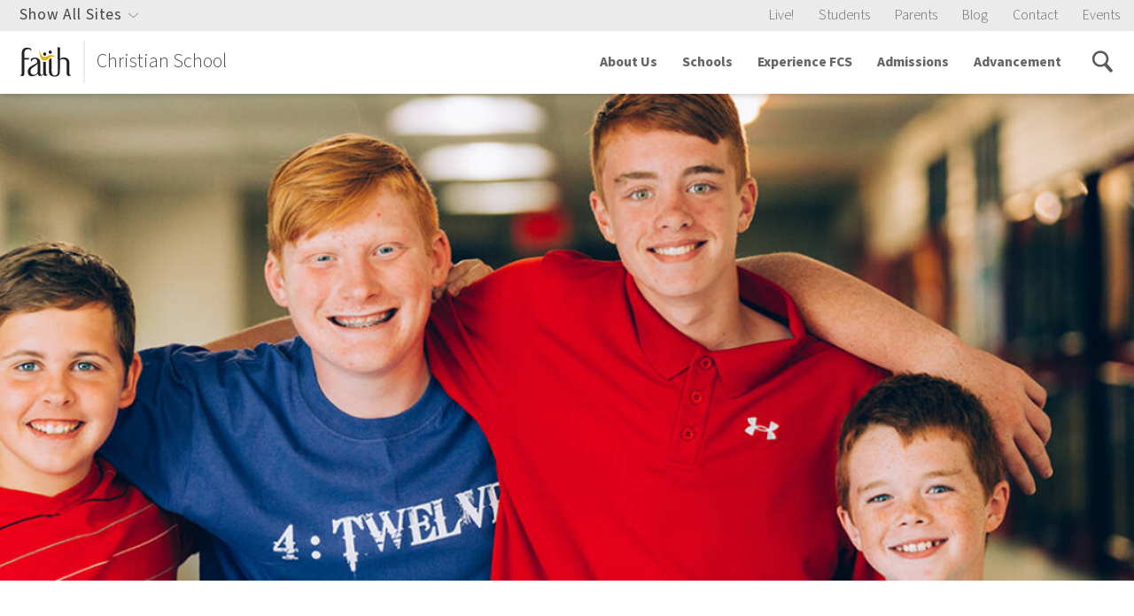

--- FILE ---
content_type: text/html; charset=UTF-8
request_url: https://www.faithlafayette.org/school/support
body_size: 8083
content:
        
 


                                            
<!DOCTYPE html>
<html xmlns="http://www.w3.org/1999/xhtml" lang="en-US">

<head>
    <meta name="google-site-verification" content="xClNvu3WEi7t0wQ57Q8DXDstspwpain7kkhgs6hRX-U" />
    <meta charset="utf-8" />
    <meta name="viewport" content="initial-scale=1.0, user-scalable=yes" />
    <link rel="apple-touch-icon" sizes="180x180" href="/apple-touch-icon.png">
    <link rel="icon" type="image/png" sizes="32x32" href="/favicon-32x32.png">
    <link rel="icon" type="image/png" sizes="16x16" href="/favicon-16x16.png">
    <link rel="manifest" href="/manifest.json">
    <link rel="mask-icon" href="/safari-pinned-tab.svg" color="#7c2348">
    <meta name="apple-mobile-web-app-title" content="Faith Ministries">
    <meta name="application-name" content="Faith Ministries">
    <meta name="theme-color" content="#7c2348">
                        <title>Advancement | Faith Christian School of Lafayette, IN</title>

        <link href="/bundle/app.css?v=1.3.2.02" rel="stylesheet">


            <meta name="description" content="Faith Christian School partners with parents to equip students to live effectively in God&#039;s world and produce graduates ready to impact their communities.">
        <meta property="og:title" content="Advancement | Faith Christian School of Lafayette, IN" />
        <meta property="og:description" content="Faith Christian School partners with parents to equip students to live effectively in God&#039;s world and produce graduates ready to impact their communities.">
                    <meta property="og:image" content="https://s3.amazonaws.com/faith-web-assets/general/_1200x630_crop_center-center_none/fcs-participate-and-give-header.jpg?mtime=20170807122508&amp;focal=none&amp;tmtime=20251211164602" />
                

    <link rel="home" href="https://www.faithlafayette.org/" /> <!-- Google Tag Manager -->
<script>(function(w,d,s,l,i){w[l]=w[l]||[];w[l].push({'gtm.start':
    new Date().getTime(),event:'gtm.js'});var f=d.getElementsByTagName(s)[0],
j=d.createElement(s),dl=l!='dataLayer'?'&l='+l:'';j.async=true;j.src=
'https://www.googletagmanager.com/gtm.js?id='+i+dl;f.parentNode.insertBefore(j,f);
})(window,document,'script','dataLayer','GTM-PZ5ZN2');</script>
<!-- End Google Tag Manager -->   
    <script src="https://use.typekit.net/mvp3rwm.js"></script>
    <script>try{Typekit.load({ async: true });}catch(e){}</script>

        
    <script src="https://cdnjs.cloudflare.com/polyfill/v3/polyfill.min.js?version=4.8.0&features=Promise.prototype.finally%2CPromise%2CPromise.any%2CPromise.allSettled%2Ces6"></script>

</head>

                        <body class="ministry ministry--school ">
        <!-- Google Tag Manager (noscript) -->
<noscript>
    <iframe
        src="https://www.googletagmanager.com/ns.html?id=GTM-PZ5ZN2"
        height="0"
        width="0"
        style="display:none;visibility:hidden">
    </iframe>
</noscript>
<!-- End Google Tag Manager (noscript) -->

        
                <script>
            var PageConfig = {};        </script>

                 <script>
             var DBConfig = {
                 serverTime: 1770072235,
             };
    </script>
                                <script>
                "use strict";

                var getAnnouncements = new Promise(function (resolve, reject) {
                    return resolve();
                });
            </script>
        
        
    <script>
        "use strict";

        // Listen to the close button click event
        var formCloseBtn = document.querySelector('.form-notification__close');

        if (formCloseBtn != null || formCloseBtn != undefined) {
            formCloseBtn.addEventListener('click', function () {
                document.querySelector('.form-notification').remove();
            });
        }
    </script>

            
    <div id="siteNav">
    
<section class="global-site-switcher global-site-switcher--desktop">
        <div class="global-site-switcher__container">
        <div class="global-site-switcher__search">
            

<div class="search-box     ">
    <div class="search-box__container">
        <span class="search-box__icon"></span>
        <form action="/school/search">
            <input name="q" placeholder="Search faithlafayette.org" type="text"/>
                                            </form>
    </div>
</div>
        </div>
        <nav>
                                                            
                                
                                                                                                                                                                                                                                                                                                                                                                                                                                                                                                                                                                                                                                
                

<section class="page-nav      page-nav--global-nav ">
        <header>Church &amp; Missions</header>
            <nav>
                <a href="https://www.faithlafayette.org/church">Church</a>
                <a href="https://www.faithlafayette.org/church/sermons">Sermons</a>
                <a href="https://www.faithlafayette.org/church/connect">Connect &amp; Serve</a>
                <a href="https://www.faithlafayette.org/missions">Missions</a>
            </nav>
</section>
                                                            
                                
                                                                                                                                                                                                                                                                                                                                                                                                                                                                                                                                                                                                                                
                

<section class="page-nav      page-nav--global-nav ">
        <header>Schools &amp; Classes</header>
            <nav>
                <a href="https://www.faithlafayette.org/school">K-12 School</a>
                <a href="https://www.faithlafayette.org/childcare">Preschool &amp; Daycare</a>
                <a href="https://www.faithlafayette.org/seminary">Seminary</a>
                <a href="https://www.faithlafayette.org/faith-community-institute">Community Classes (FCI)</a>
            </nav>
</section>
                                                            
                                
                                                                                                                                                                                                                                                                                                                                                                                                                                                                                                                                                                
                

<section class="page-nav      page-nav--global-nav ">
        <header>Counseling &amp; Conferences</header>
            <nav>
                <a href="https://www.bctconference.org/">Counseling Conferences</a>
                <a href="https://www.faithlafayette.org/counseling">Counseling &amp; Training</a>
                <a href="https://www.faithlafayette.org/voh">Women&#039;s Residential Counseling</a>
                <a href="https://www.faithlafayette.org/restoration">Men&#039;s Residential Counseling</a>
            </nav>
</section>
                                                            
                                
                                                                                                                                                                                                                                                                                                                                                                                                                                                                                                                                                                                                                                
                

<section class="page-nav      page-nav--global-nav ">
        <header>Community Engagement</header>
            <nav>
                <a href="https://www.faithlafayette.org/community-centers">Community Centers</a>
                <a href="https://www.faithlafayette.org/community-services">Community Services</a>
                <a href="https://www.faithlafayette.org/fcdc">Community Development</a>
                <a href="https://www.faithlafayette.org/senior-living-community">Senior Living</a>
            </nav>
</section>
                                                            
                                
                                                                                                                                                                                                                                                                                                                                                                                                                                                                                                                                                                                                                                
                

<section class="page-nav      page-nav--global-nav ">
        <header>Sports &amp; Fitness</header>
            <nav>
                <a href="https://www.faithlafayette.org/gym">Gym &amp; Fitness</a>
                <a href="https://www.faithlafayette.org/leagues-and-camps">Community Leagues</a>
                <a href="https://www.faithlafayette.org/race-for-hope">Race for Hope</a>
                <a href="https://www.faithlafayette.org/leagues-and-camps/eagle-sports-camps">FCS Sport Camps</a>
            </nav>
</section>
                                                            
                                
                                                                                                                                                                                                                                                                                                                                                                                                                                                                            
                

<section class="page-nav      page-nav--global-nav ">
        <header>Purdue Campus Ministry</header>
            <nav>
                <a href="https://www.faithlafayette.org/faith-west-housing">Faith West Housing</a>
                <a href="https://www.faithlafayette.org/pbf">Campus Bible Study (PBF)</a>
                <a href="https://www.faithlafayette.org/community-centers/west">Faith West Community Center</a>
            </nav>
</section>
                                                            
                                
                                                                                                                                                                                                                                                                                                                                                                                                                                                                                                
                

<section class="page-nav      page-nav--global-nav ">
        <header>Store &amp; Resources</header>
            <nav>
                <a href="https://www.faithlafayette.org/resources">All Resources</a>
                <a href="https://www.faithlafayette.org/counseling/resources">Counseling Resources</a>
                <a href="https://store.faithlafayette.org/">Online Store</a>
                <a href="https://blogs.faithlafayette.org">Blogs</a>
            </nav>
</section>
                                                            
                                                                    
                                                                                                                                                                                                                                                                                                                                                                                                                                                                                                                                                                                                                                                                                                                                                                                                                                                                        
                

<section class="page-nav      page-nav--global-nav ">
            <nav>
                <a href="https://www.faithlafayette.org/all/events">Event Calendar</a>
                <a href="https://www.faithlafayette.org/resources/sermons">Faith LIVE!</a>
                <a href="https://www.faithlafayette.org/directory">Directory</a>
                <a href="https://www.faithlafayette.org/all/online-giving">Giving</a>
                <a href="/">www.faithlafayette.org</a>
                <a href="https://www.faithlafayette.org/all/content-moderation-policy">Content Moderation Policy</a>
            </nav>
</section>
                    </nav>
    </div>
    <div class="global-site-switcher__close">
    </div>
</section>
<div class="global-site-switcher__overlay global-site-switcher--desktop"></div>


<div class="utility-navigation">
    <div class="navigation-list navigation-list--utility-links">
        <div class="utility-navigation__site-switcher utility-navigation__site-switcher--desktop">
            <span>Show All Sites</span>
        </div>

        <ul class="utility-navigation__featured-sites--mobile">
                        
                                        
            <li>
                <a href="http://www.youtube.com/c/FaithChristianSchoolLafayette">
                    Live!
                </a>
            </li>
                        
                                                                            
            <li>
                <a href="/">
                    Students
                </a>
            </li>
                        
                                                                            
            <li>
                <a href="/">
                    Parents
                </a>
            </li>
                        
                                        
            <li>
                <a href="http://blogs.faithlafayette.org/school/">
                    Blog
                </a>
            </li>
                        
                                                                            
            <li>
                <a href="https://www.faithlafayette.org/school/why-faith/contact">
                    Contact
                </a>
            </li>
                        
                                                                            
            <li>
                <a href="/">
                    Events
                </a>
            </li>
                    </ul>
    </div>
</div>
    
    
<nav class="main-navigation">
    <!--<button class="main-navigation__calendar"><div class="icon icon-calendar"></div></button>-->
    <button class="main-navigation__search"><div class="icon icon-search"></div></button>
    <button class="main-navigation__toggle"><span class="icon icon-menu"></span></button>
    <div class="main-navigation__identity">
        <a href="https://www.faithlafayette.org/school">
            <img src="https://s3.amazonaws.com/faith-web-assets/general/logos/faith-logo-school.svg?mtime=20170301152432&amp;focal=none" alt=""><span>Christian School</span>        </a>
    </div>
    <div class="navigation-list">
        <form action="/school/search">
            <div class="main-navigation__mobile-search">
                <div class="icon icon-search activate-search"></div>
                <input type="text" name="q" placeholder="Search faithlafayette.org">
                <button type="submit">Go</button>
            </div>
        </form>
        <ul class="main-navigation__ul">

                                                        
                                                <li>
                    <div class="navigation-list__group">
                        <a href="https://www.faithlafayette.org/school/why-faith">
                                                            About Us
                                                    </a>
                                                <div class="navigation-list__mobile-dropdown-button"></div>
                                            </div>
                                        <div class="main-navigation__submenuContainer">
                        <ul>
                                                                                                                                        <li>
                                <div class="navigation-list__group">
                                    <a href="https://www.faithlafayette.org/school/why-faith/philosophy-goals">
                                                                                    Mission and Expected Student Outcomes
                                                                            </a>
                                </div>
                            </li>
                                                                                                                                                                    <li>
                                <div class="navigation-list__group">
                                    <a href="https://www.faithlafayette.org/school/why-faith/story">
                                                                                    Our Story
                                                                            </a>
                                </div>
                            </li>
                                                                                                                                                                    <li>
                                <div class="navigation-list__group">
                                    <a href="https://www.faithlafayette.org/school/why-faith/faith-christian-school-leadership">
                                                                                    Leadership
                                                                            </a>
                                </div>
                            </li>
                                                                                                                                                                    <li>
                                <div class="navigation-list__group">
                                    <a href="https://www.faithlafayette.org/school/why-faith/employment">
                                                                                    Work at Faith Christian School
                                                                            </a>
                                </div>
                            </li>
                                                                            </ul>
                    </div>
                                    </li>
                                                                    
                                                <li>
                    <div class="navigation-list__group">
                        <a href="https://www.faithlafayette.org/school/a-christ-centered-education">
                                                            Schools
                                                    </a>
                                                <div class="navigation-list__mobile-dropdown-button"></div>
                                            </div>
                                        <div class="main-navigation__submenuContainer">
                        <ul>
                                                                                                                                                                                                                                                                                                        <li>
                                <div class="navigation-list__group">
                                    <a href="https://www.faithlafayette.org/childcare/preschool">
                                                                                    Preschool
                                                                            </a>
                                </div>
                            </li>
                                                                                                                                                                    <li>
                                <div class="navigation-list__group">
                                    <a href="https://www.faithlafayette.org/school/a-christ-centered-education/faith-christian-elementary-school">
                                                                                    Elementary
                                                                            </a>
                                </div>
                            </li>
                                                                                                                                                                    <li>
                                <div class="navigation-list__group">
                                    <a href="https://www.faithlafayette.org/school/a-christ-centered-education/faith-christian-middle-school">
                                                                                    Middle School
                                                                            </a>
                                </div>
                            </li>
                                                                                                                                                                    <li>
                                <div class="navigation-list__group">
                                    <a href="https://www.faithlafayette.org/school/a-christ-centered-education/faith-christian-high-school">
                                                                                    High School
                                                                            </a>
                                </div>
                            </li>
                                                                            </ul>
                    </div>
                                    </li>
                                                                    
                                                <li>
                    <div class="navigation-list__group">
                        <a href="https://www.faithlafayette.org/school/student-life">
                                                            Experience FCS
                                                    </a>
                                                <div class="navigation-list__mobile-dropdown-button"></div>
                                            </div>
                                        <div class="main-navigation__submenuContainer">
                        <ul>
                                                                                                                                        <li>
                                <div class="navigation-list__group">
                                    <a href="https://www.faithlafayette.org/school/student-life/sports">
                                                                                    Athletics
                                                                            </a>
                                </div>
                            </li>
                                                                            </ul>
                    </div>
                                    </li>
                                                                    
                                                <li>
                    <div class="navigation-list__group">
                        <a href="https://www.faithlafayette.org/school/admissions">
                                                            Admissions
                                                    </a>
                                                <div class="navigation-list__mobile-dropdown-button"></div>
                                            </div>
                                        <div class="main-navigation__submenuContainer">
                        <ul>
                                                                                                                                                                                                                                                                                                        <li>
                                <div class="navigation-list__group">
                                    <a href="https://portals.veracross.com/faithlafayette/form/inquiry/auto_account/account-lookup">
                                                                                    Apply Today
                                                                            </a>
                                </div>
                            </li>
                                                                                                                                                                    <li>
                                <div class="navigation-list__group">
                                    <a href="https://www.faithlafayette.org/school/admissions/international-admissions">
                                                                                    International Students
                                                                            </a>
                                </div>
                            </li>
                                                                                                                                                                    <li>
                                <div class="navigation-list__group">
                                    <a href="https://www.faithlafayette.org/school/admissions/financial-aid">
                                                                                    Tuition &amp; Scholarship Information
                                                                            </a>
                                </div>
                            </li>
                                                                            </ul>
                    </div>
                                    </li>
                                                                    
                                                <li>
                    <div class="navigation-list__group">
                        <a href="https://www.faithlafayette.org/school/support">
                                                            Advancement
                                                    </a>
                                                <div class="navigation-list__mobile-dropdown-button"></div>
                                            </div>
                                        <div class="main-navigation__submenuContainer">
                        <ul>
                                                                                                                                        <li>
                                <div class="navigation-list__group">
                                    <a href="https://www.faithlafayette.org/school/support/fcs-year-end-giving">
                                                                                    Year End Giving
                                                                            </a>
                                </div>
                            </li>
                                                                                                                                                                    <li>
                                <div class="navigation-list__group">
                                    <a href="https://www.faithlafayette.org/school/support/give">
                                                                                    Give to FCS
                                                                            </a>
                                </div>
                            </li>
                                                                                                                                                                    <li>
                                <div class="navigation-list__group">
                                    <a href="https://www.faithlafayette.org/school/support/golf-scramble">
                                                                                    Eagle Scramble
                                                                            </a>
                                </div>
                            </li>
                                                                                                                                                                    <li>
                                <div class="navigation-list__group">
                                    <a href="https://www.faithlafayette.org/school/support/auction">
                                                                                    Eagle Auction
                                                                            </a>
                                </div>
                            </li>
                                                                                                                                                                    <li>
                                <div class="navigation-list__group">
                                    <a href="https://www.faithlafayette.org/school/support/friendship-celebration">
                                                                                    Stories of Gratitude
                                                                            </a>
                                </div>
                            </li>
                                                                                                                                                                    <li>
                                <div class="navigation-list__group">
                                    <a href="https://www.faithlafayette.org/school/support/celebrating-school-choice">
                                                                                    School Choice
                                                                            </a>
                                </div>
                            </li>
                                                                                                                                                                    <li>
                                <div class="navigation-list__group">
                                    <a href="https://www.faithlafayette.org/school/support/alumni">
                                                                                    Alumni
                                                                            </a>
                                </div>
                            </li>
                                                                            </ul>
                    </div>
                                    </li>
                        
        </ul>
        <ul class="utility-navigation utility-navigation--mobile">
                        
                                        
            <li>
                <a href="http://www.youtube.com/c/FaithChristianSchoolLafayette">
                    Live!
                </a>
            </li>
                        
                                                                            
            <li>
                <a href="/">
                    Students
                </a>
            </li>
                        
                                                                            
            <li>
                <a href="/">
                    Parents
                </a>
            </li>
                        
                                        
            <li>
                <a href="http://blogs.faithlafayette.org/school/">
                    Blog
                </a>
            </li>
                        
                                                                            
            <li>
                <a href="https://www.faithlafayette.org/school/why-faith/contact">
                    Contact
                </a>
            </li>
                        
                                                                            
            <li>
                <a href="/">
                    Events
                </a>
            </li>
                        <li class="utility-navigation__site-switcher utility-navigation__site-switcher--mobile">
                <span>All Sites</span>
            </li>

            <div class="utility-navigation__site-switcher--desktop">
                <section class="global-site-switcher global-site-switcher--mobile">
        <div class="global-site-switcher__container">
        <div class="global-site-switcher__search">
            

<div class="search-box     ">
    <div class="search-box__container">
        <span class="search-box__icon"></span>
        <form action="/school/search">
            <input name="q" placeholder="Search faithlafayette.org" type="text"/>
                                            </form>
    </div>
</div>
        </div>
        <nav>
                                                            
                                
                                                                                                                                                                                                                                                                                                                                                                                                                                                                                                                                                                                                                                
                

<section class="page-nav      page-nav--global-nav ">
        <header>Church &amp; Missions</header>
            <nav>
                <a href="https://www.faithlafayette.org/church">Church</a>
                <a href="https://www.faithlafayette.org/church/sermons">Sermons</a>
                <a href="https://www.faithlafayette.org/church/connect">Connect &amp; Serve</a>
                <a href="https://www.faithlafayette.org/missions">Missions</a>
            </nav>
</section>
                                                            
                                
                                                                                                                                                                                                                                                                                                                                                                                                                                                                                                                                                                                                                                
                

<section class="page-nav      page-nav--global-nav ">
        <header>Schools &amp; Classes</header>
            <nav>
                <a href="https://www.faithlafayette.org/school">K-12 School</a>
                <a href="https://www.faithlafayette.org/childcare">Preschool &amp; Daycare</a>
                <a href="https://www.faithlafayette.org/seminary">Seminary</a>
                <a href="https://www.faithlafayette.org/faith-community-institute">Community Classes (FCI)</a>
            </nav>
</section>
                                                            
                                
                                                                                                                                                                                                                                                                                                                                                                                                                                                                                                                                                                
                

<section class="page-nav      page-nav--global-nav ">
        <header>Counseling &amp; Conferences</header>
            <nav>
                <a href="https://www.bctconference.org/">Counseling Conferences</a>
                <a href="https://www.faithlafayette.org/counseling">Counseling &amp; Training</a>
                <a href="https://www.faithlafayette.org/voh">Women&#039;s Residential Counseling</a>
                <a href="https://www.faithlafayette.org/restoration">Men&#039;s Residential Counseling</a>
            </nav>
</section>
                                                            
                                
                                                                                                                                                                                                                                                                                                                                                                                                                                                                                                                                                                                                                                
                

<section class="page-nav      page-nav--global-nav ">
        <header>Community Engagement</header>
            <nav>
                <a href="https://www.faithlafayette.org/community-centers">Community Centers</a>
                <a href="https://www.faithlafayette.org/community-services">Community Services</a>
                <a href="https://www.faithlafayette.org/fcdc">Community Development</a>
                <a href="https://www.faithlafayette.org/senior-living-community">Senior Living</a>
            </nav>
</section>
                                                            
                                
                                                                                                                                                                                                                                                                                                                                                                                                                                                                                                                                                                                                                                
                

<section class="page-nav      page-nav--global-nav ">
        <header>Sports &amp; Fitness</header>
            <nav>
                <a href="https://www.faithlafayette.org/gym">Gym &amp; Fitness</a>
                <a href="https://www.faithlafayette.org/leagues-and-camps">Community Leagues</a>
                <a href="https://www.faithlafayette.org/race-for-hope">Race for Hope</a>
                <a href="https://www.faithlafayette.org/leagues-and-camps/eagle-sports-camps">FCS Sport Camps</a>
            </nav>
</section>
                                                            
                                
                                                                                                                                                                                                                                                                                                                                                                                                                                                                            
                

<section class="page-nav      page-nav--global-nav ">
        <header>Purdue Campus Ministry</header>
            <nav>
                <a href="https://www.faithlafayette.org/faith-west-housing">Faith West Housing</a>
                <a href="https://www.faithlafayette.org/pbf">Campus Bible Study (PBF)</a>
                <a href="https://www.faithlafayette.org/community-centers/west">Faith West Community Center</a>
            </nav>
</section>
                                                            
                                
                                                                                                                                                                                                                                                                                                                                                                                                                                                                                                
                

<section class="page-nav      page-nav--global-nav ">
        <header>Store &amp; Resources</header>
            <nav>
                <a href="https://www.faithlafayette.org/resources">All Resources</a>
                <a href="https://www.faithlafayette.org/counseling/resources">Counseling Resources</a>
                <a href="https://store.faithlafayette.org/">Online Store</a>
                <a href="https://blogs.faithlafayette.org">Blogs</a>
            </nav>
</section>
                                                            
                                                                    
                                                                                                                                                                                                                                                                                                                                                                                                                                                                                                                                                                                                                                                                                                                                                                                                                                                                        
                

<section class="page-nav      page-nav--global-nav ">
            <nav>
                <a href="https://www.faithlafayette.org/all/events">Event Calendar</a>
                <a href="https://www.faithlafayette.org/resources/sermons">Faith LIVE!</a>
                <a href="https://www.faithlafayette.org/directory">Directory</a>
                <a href="https://www.faithlafayette.org/all/online-giving">Giving</a>
                <a href="/">www.faithlafayette.org</a>
                <a href="https://www.faithlafayette.org/all/content-moderation-policy">Content Moderation Policy</a>
            </nav>
</section>
                    </nav>
    </div>
    <div class="global-site-switcher__close">
    </div>
</section>
<div class="global-site-switcher__overlay global-site-switcher--mobile"></div>
            </div>
        </ul>
        <div class="navigation-list__icons">

                        <div id="nav-search-icon" class="activate-search"></div>
        </div>
    </div>
</nav>    </div>

            <style>
    .page-hero {
        background-image: url(https://s3.amazonaws.com/faith-web-assets/general/_1800xAUTO_crop_center-center_70_none/fcs-participate-and-give-header.jpg?mtime=20170807122508&focal=none&tmtime=20251211164603)
    }
    @media screen and (max-width: 768px) {
        .page-hero {
            background-image: url(https://s3.amazonaws.com/faith-web-assets/general/_767xAUTO_crop_center-center_70_none/fcs-participate-and-give-header.jpg?mtime=20170807122508&focal=none&tmtime=20251211164603)
        }
    }
            </style>

<section class="page-hero" >
        
    
    </section>    
         <div class="page">
         
         


<section class="content      content--page-intro ">
        <header>
                    Advancement
            </header>
            <span class="content__subheader      content--page-intro ">Support our Mission to Inspire Students</span>
    
                                        <p>Faith Christian School exists to inspire a student’s lifelong pursuit of Jesus Christ through a personal and encompassing learning environment. Our graduates are academically prepared, spiritually grounded, and relationally ready to make a difference in the world. We are committed to making an education at Faith accessible to as many families as possible, and to do this we rely on the generosity and support of our community. </p>
                                
            </section>
         

<div class="content-builder">
        
                          
        
                
                                                        






<section class="media      media--media-right ">
    <div class="media__media">
                                        <img src="https://s3.amazonaws.com/faith-web-assets/general/_767x431_crop_center-center_none/Screen-Shot-2017-04-04-at-5.47.33-PM.png?mtime=20170404184800&amp;focal=none&amp;tmtime=20251211164603" title="" alt="">
                </div>
    <div class="media__content">
                <h2>Keeping FCS Accessible</h2>
Our desire is to make a life-changing Christian education accessible to every family who desires it and for our school body to reflect the economic and ethnic diversity of our broader community. To accomplish these goals we rely on fundraising events and donations to allow us to keep our tuition low while continuing to enhance our academic and extracurricular programs, expand our teacher development and compensation, and to improve our facilities.
                </div>
</section>
                
        

            
                          
        
                                                
                                
            

            
                                              
        
                
                                
        

            
                                              
        
                
                                
        

            
                                              
        
                
                                
        

            
                                              
        
                
                                
        

            
                          
        
                
                                
                            
<div class="
    group
    group--center-header            ">
        <div class="group__headers">
        <h2>Our Fundraising Events</h2>        <h3>Get involved and support Faith Christian with these annual fundraisers</h3>    </div>
    
    <section class="image-links">
                                                <div class="image-links__link image-links__link--4" style="background-image:url('https://s3.amazonaws.com/faith-web-assets/general/FCS-Eagle-Golf-Scramble-Ground-Shot.jpg?mtime=20170511152504&amp;focal=none')">
            <a href="https://www.faithlafayette.org/school/support/golf-scramble">Eagle Scramble</a>
            <div class="image-links__overlay"></div>
        </div>
                                                <div class="image-links__link image-links__link--4" style="background-image:url('https://s3.amazonaws.com/faith-web-assets/general/FCS-Eagle-Auction-Jars-of-Honey.jpg?mtime=20170511142925&amp;focal=none')">
            <a href="https://www.faithlafayette.org/school/support/auction">Eagle Auction</a>
            <div class="image-links__overlay"></div>
        </div>
                                                <div class="image-links__link image-links__link--4" style="background-image:url('https://s3.amazonaws.com/faith-web-assets/general/2015-FCS-Friendship-Banquet-Auditorium.PNG?mtime=20170518125920&amp;focal=none')">
            <a href="https://www.faithlafayette.org/school/support/friendship-celebration">Friendship Week</a>
            <div class="image-links__overlay"></div>
        </div>
                            <div class="image-links__link image-links__link--4" style="background-image:url('https://s3.amazonaws.com/faith-web-assets/general/christian-school-eagle-day-kid-k.jpg?mtime=20170315163100&amp;focal=none')">
            <a href="">Eagle Day</a>
            <div class="image-links__overlay"></div>
        </div>
        <div class="image-links__overlay"></div>
</section>

    
</div>

                                                                                
            

            
                          
        
                
                                                    
    



<section class="cta">
    <div class="cta__container">
        <header>Other Ways to Support</header>
        <div class="cta__copy"><p>We have two partnerships that allow you to support Faith School through your ordinary household spending. See if the programs are right for you and learn how to enroll below.</p></div>
        <div class="cta__actions cta__actions--1">
                        <a class="button" href="https://www.faithlafayette.org/school/support/scrip-fundraising">SCRIP Fundraising</a>
                    </div>
    </div>
</section>
                
        

            
                          
        
                
                                                    
    



<section class="cta">
    <div class="cta__container">
        <header></header>
        <div class="cta__copy"><p>Support FCS Athletics by joining the Maroon &amp; Gold Club</p></div>
        <div class="cta__actions cta__actions--1">
                        <a class="button" href="https://www.faithlafayette.org/school/student-life/sports/maroon-gold-club">Maroon &amp; Gold Club</a>
                    </div>
    </div>
</section>
                
        

            </div>

    </div>

        
<footer class="footer">
    <div class="footer-info">
                                                            <div class="footer-info__item">
                        <div class="footer-info__title">Visit or Contact</div>
                            <div class="footer-info__content">
                
                                                    <p>5526 State Road 26 East<br />Lafayette, IN 47905</p>
<p>(765) 447-2727<br /><a href="mailto:school@faithlafayette.org">school@faithlafayette.org</a></p>
                
                                                                            </div>
                    </div>
                                        <div class="footer-info__item">
                        <div class="footer-info__title">Parent Links</div>
                            <div class="footer-info__content">
                
                                                                
                                                                
                                                                
                                                                            </div>
                    </div>
                                        <div class="footer-info__item">
                        <div class="footer-info__title">Quick Links</div>
                            <div class="footer-info__content">
                
                                                                            <a href="https://www.faithlafayette.org/school/why-faith/employment">Job Opportunities</a>
                                
                                                                            <a href="https://www.faithlafayette.org/childcare/preschool">Preschool</a>
                                
                                                                            <a href="https://www.faithlafayette.org/childcare/infant-care">Infant Care</a>
                                
                                                                            <a href="https://www.faithlafayette.org/childcare/summer-care">Summer Daycare</a>
                                
                                                                            <a href="https://www.faithlafayette.org/faith-community-institute">Community Institute</a>
                                
                                                                            </div>
                    </div>
                                        <div class="footer-info__item">
                        <div class="footer-info__title">What Faith Offers For...</div>
                            <div class="footer-info__content">
                
                                                                            <a href="https://www.faithlafayette.org/all/faith-for-me/kids">Kids</a>
                                
                                                                            <a href="https://www.faithlafayette.org/all/faith-for-me/teens">Teens</a>
                                
                                                                            <a href="https://www.faithlafayette.org/all/faith-for-me/young-adults">Young Adults</a>
                                
                                                                            <a href="https://www.faithlafayette.org/all/faith-for-me/families">Families</a>
                                
                                                                            <a href="https://www.faithlafayette.org/all/faith-for-me/adults">Adults</a>
                                
                                                                            <a href="https://www.faithlafayette.org/all/faith-for-me/seniors">Seniors</a>
                                
                                </div>
                </div>
                        </div>

    <div class="icon-strip">
        <a href="http://www.facebook.com/FaithChristianSchoolLafayette">
        <img src="https://s3.amazonaws.com/faith-web-assets/general/icons/facebook-icon.svg?mtime=20170503114527&amp;focal=none" target="_blank" />
    </a>
        <a href="https://www.instagram.com/fcslafayette/">
        <img src="https://s3.amazonaws.com/faith-web-assets/general/icons/instagram-icon.svg?mtime=20230810122935&amp;focal=none" target="_blank" />
    </a>
        <a href="https://www.youtube.com/@FaithChristianSchoolLafayette">
        <img src="https://s3.amazonaws.com/faith-web-assets/general/icons/youtube-icon.svg?mtime=20170502144949&amp;focal=none" target="_blank" />
    </a>
    </div>


    <section class="global-site-switcher global-site-switcher--footer">
        <header>More From Faith Ministries</header>
        <div class="global-site-switcher__container">
        <div class="global-site-switcher__search">
            

<div class="search-box     ">
    <div class="search-box__container">
        <span class="search-box__icon"></span>
        <form action="/school/search">
            <input name="q" placeholder="Search faithlafayette.org" type="text"/>
                                            </form>
    </div>
</div>
        </div>
        <nav>
                                                            
                                
                                                                                                                                                                                                                                                                                                                                                                                                                                                                                                                                                                                                                                
                

<section class="page-nav      page-nav--global-nav ">
        <header>Church &amp; Missions</header>
            <nav>
                <a href="https://www.faithlafayette.org/church">Church</a>
                <a href="https://www.faithlafayette.org/church/sermons">Sermons</a>
                <a href="https://www.faithlafayette.org/church/connect">Connect &amp; Serve</a>
                <a href="https://www.faithlafayette.org/missions">Missions</a>
            </nav>
</section>
                                                            
                                
                                                                                                                                                                                                                                                                                                                                                                                                                                                                                                                                                                                                                                
                

<section class="page-nav      page-nav--global-nav ">
        <header>Schools &amp; Classes</header>
            <nav>
                <a href="https://www.faithlafayette.org/school">K-12 School</a>
                <a href="https://www.faithlafayette.org/childcare">Preschool &amp; Daycare</a>
                <a href="https://www.faithlafayette.org/seminary">Seminary</a>
                <a href="https://www.faithlafayette.org/faith-community-institute">Community Classes (FCI)</a>
            </nav>
</section>
                                                            
                                
                                                                                                                                                                                                                                                                                                                                                                                                                                                                                                                                                                
                

<section class="page-nav      page-nav--global-nav ">
        <header>Counseling &amp; Conferences</header>
            <nav>
                <a href="https://www.bctconference.org/">Counseling Conferences</a>
                <a href="https://www.faithlafayette.org/counseling">Counseling &amp; Training</a>
                <a href="https://www.faithlafayette.org/voh">Women&#039;s Residential Counseling</a>
                <a href="https://www.faithlafayette.org/restoration">Men&#039;s Residential Counseling</a>
            </nav>
</section>
                                                            
                                
                                                                                                                                                                                                                                                                                                                                                                                                                                                                                                                                                                                                                                
                

<section class="page-nav      page-nav--global-nav ">
        <header>Community Engagement</header>
            <nav>
                <a href="https://www.faithlafayette.org/community-centers">Community Centers</a>
                <a href="https://www.faithlafayette.org/community-services">Community Services</a>
                <a href="https://www.faithlafayette.org/fcdc">Community Development</a>
                <a href="https://www.faithlafayette.org/senior-living-community">Senior Living</a>
            </nav>
</section>
                                                            
                                
                                                                                                                                                                                                                                                                                                                                                                                                                                                                                                                                                                                                                                
                

<section class="page-nav      page-nav--global-nav ">
        <header>Sports &amp; Fitness</header>
            <nav>
                <a href="https://www.faithlafayette.org/gym">Gym &amp; Fitness</a>
                <a href="https://www.faithlafayette.org/leagues-and-camps">Community Leagues</a>
                <a href="https://www.faithlafayette.org/race-for-hope">Race for Hope</a>
                <a href="https://www.faithlafayette.org/leagues-and-camps/eagle-sports-camps">FCS Sport Camps</a>
            </nav>
</section>
                                                            
                                
                                                                                                                                                                                                                                                                                                                                                                                                                                                                            
                

<section class="page-nav      page-nav--global-nav ">
        <header>Purdue Campus Ministry</header>
            <nav>
                <a href="https://www.faithlafayette.org/faith-west-housing">Faith West Housing</a>
                <a href="https://www.faithlafayette.org/pbf">Campus Bible Study (PBF)</a>
                <a href="https://www.faithlafayette.org/community-centers/west">Faith West Community Center</a>
            </nav>
</section>
                                                            
                                
                                                                                                                                                                                                                                                                                                                                                                                                                                                                                                
                

<section class="page-nav      page-nav--global-nav ">
        <header>Store &amp; Resources</header>
            <nav>
                <a href="https://www.faithlafayette.org/resources">All Resources</a>
                <a href="https://www.faithlafayette.org/counseling/resources">Counseling Resources</a>
                <a href="https://store.faithlafayette.org/">Online Store</a>
                <a href="https://blogs.faithlafayette.org">Blogs</a>
            </nav>
</section>
                                                            
                                                                    
                                                                                                                                                                                                                                                                                                                                                                                                                                                                                                                                                                                                                                                                                                                                                                                                                                                                        
                

<section class="page-nav      page-nav--global-nav ">
            <nav>
                <a href="https://www.faithlafayette.org/all/events">Event Calendar</a>
                <a href="https://www.faithlafayette.org/resources/sermons">Faith LIVE!</a>
                <a href="https://www.faithlafayette.org/directory">Directory</a>
                <a href="https://www.faithlafayette.org/all/online-giving">Giving</a>
                <a href="/">www.faithlafayette.org</a>
                <a href="https://www.faithlafayette.org/all/content-moderation-policy">Content Moderation Policy</a>
            </nav>
</section>
                    </nav>
    </div>
    <div class="global-site-switcher__close">
    </div>
</section>
<div class="global-site-switcher__overlay global-site-switcher--footer"></div>
    <div class="footer-copyright">
        <div class="footer-copyright__container">
            <div class="footer-copyright__flex">
                <div class="footer-copyright__item">
                    <a href="/">
                    <img src="https://s3.amazonaws.com/faith-web-assets/general/logos/faith-logo-gray.svg?mtime=20170323140611&amp;focal=none" />
                    </a>
                </div>
                <div class="footer-copyright__item">
                    <ul>
                        <li>&copy; 2026 Faith Ministries</li>
                        <li><a href="/all/privacy-policy">Privacy Policy</a></li>
                    </ul>
                </div>
            </div>
        </div>
    </div>
</footer>
            <script defer src="/bundle/app.js?v=1.3.2.02"></script> </html>
    

--- FILE ---
content_type: image/svg+xml
request_url: https://s3.amazonaws.com/faith-web-assets/general/logos/faith-logo-school.svg?mtime=20170301152432&focal=none
body_size: 2680
content:
<?xml version="1.0" encoding="utf-8"?>
<!-- Generator: Adobe Illustrator 21.0.0, SVG Export Plug-In . SVG Version: 6.00 Build 0)  -->
<svg version="1.1" id="Layer_1" xmlns="http://www.w3.org/2000/svg" xmlns:xlink="http://www.w3.org/1999/xlink" x="0px" y="0px"
	 viewBox="0 0 160 92" style="enable-background:new 0 0 160 92;" xml:space="preserve">
<style type="text/css">
	.st0{fill:#221F1F;}
	.st1{fill:#E5B20E;}
</style>
<g>
	<path class="st0" d="M111.2,68.3C111.2,69.2,111.3,67.4,111.2,68.3"/>
	<path class="st0" d="M56.1,77.3V48.8c-0.7,3.1-3,6.1-7,8.8c-3.3,2.3-6.7,4.6-10.1,7c-3.4,2.9-5.1,6.2-5.1,9.9c0,3.1,0.9,5.8,2.6,8
		c1.7,2.2,4.1,3.3,7.2,3.3C48.8,85.8,52.9,83,56.1,77.3 M68.7,85.5c1.1-0.3,2.3-0.6,4.7-2.6c0-0.4-0.1-0.8-0.1-1.2V45.5
		c2.7,0.8,5.5,0.6,8.1-0.2v34.5v0.4v0.5c0,3,0.8,4.6,2.5,4.6c1.1,0,2.2-0.3,3.4-1c-1.5,2.5-4.1,4.6-6.9,4.6c-3.7,0-6-1.5-6.8-4.5
		c-0.8,0.9-3.7,3.8-6.9,4.5c-1.4,0.3-2.4,0.3-3.2,0.3h-0.2c-4.5,0-6.9-2.8-7.3-7.5c-4.4,5.6-10.2,8.4-17.4,8.4
		c-4.2,0-7.4-1.3-9.7-3.7c-2.3-2.5-3.4-5.9-3.4-10.2c0-6.2,2.5-11.2,7.6-15.1c1.2-1,5.9-3.6,14-7.9c5-2.6,7.5-5.4,7.5-8.3
		c0-2.1-0.7-4.1-2.1-5.8c-1.4-1.7-3.2-2.6-5.2-2.6c-2.4,0-4.7,1-6.7,2.9c-2.1,1.9-3.5,4.1-4.2,6.6l-2.1-9.1c5.5-2.8,9.8-4.1,13-4.1
		c11.4,0,17.1,6.3,17.1,19V81c0,3.2,0.9,4.8,2.8,4.8C67.5,85.7,68,85.7,68.7,85.5"/>
	<path class="st0" d="M72.9,20.4c0.9-2.6,3.8-3.9,6.3-3c2.6,0.9,3.9,3.8,2.9,6.3c-0.9,2.6-3.8,3.9-6.3,3C73.3,25.8,72,23,72.9,20.4"
		/>
	<path class="st0" d="M90,14.4c0.9-2.6,3.8-3.9,6.3-3c2.6,0.9,3.9,3.8,3,6.3c-0.9,2.6-3.8,3.9-6.3,3C90.4,19.8,89.1,17,90,14.4"/>
	<path class="st0" d="M98.7,63.8c0,0.2,0,0.6-0.1,1.2l-0.1,7.9c0.4,6.9,2.4,15.1,10.1,14.9c8-0.2,9.5-6.8,9.7-13.8
		c0-1.5,0-3.3-0.1-5.4c0-1.5-0.1-3-0.1-4.3c-0.3-22.1-1.2-63.2-1.2-63.2h8.1v36.6c1.9-3.5,5.7-5.2,11.6-5.2c11.4,0,17.1,6.3,17.1,19
		v29V81v0.5c0,3,0.8,4.5,2.5,4.5c1.1,0,2.3-0.4,3.3-1c-1.7,2.9-4.6,4.5-6.7,4.5c-2.1,0-3.9-0.6-5.3-1.9c-1.4-1.3-2.1-3-2.1-5.1V50.1
		c0-4.5-1-7.8-3-9.7c-2-2-5.2-2.9-9.6-2.9c-2.3,0-5.1,0.5-7.1,2.5c-0.9,0.9-1.2,2-1.2,3.3c-0.1,13.4,0.1,21.5-0.1,29
		c0,0.8,0,1.5-0.1,2.3c0,0.7-0.1,1.4-0.1,2.1c0-0.2,0-0.4,0-0.6c-0.6,7.8-3.3,14.8-14.9,14.9c-15.9,0.1-19.2-8-18.9-21V39.7
		c2.3-2.4,4.9-4.5,8.1-5.4v3.4L98.7,63.8L98.7,63.8z"/>
	<path class="st0" d="M35.9,13c-1.9-4-4.6-6-8.2-6c-4.4,0-7.7,1-9.6,3c-2,2-3,5.1-3,9.6V34H29v4.4H15.1v44.2c0,2.1-0.7,3.9-2.1,5.2
		c-1.4,1.3-3.1,1.9-5.3,1.9c-2,0-5.5-1.6-6.7-4c2,0.4,3.1,0.5,3.3,0.5c1.7,0,2.5-1.5,2.5-4.5v-0.5v-0.4V21.2c0-12.6,5.7-19,17.1-19
		c4,0,8,1,11.9,3.1L35.9,13L35.9,13z"/>
	<path class="st1" d="M86,28.5C62.9,41.2,61.3,2.8,61.3,0.9C58.7,53.5,83,43.4,89.4,36.5c5.2-5.7,12.3-9.3,23.5-4.5
		C104,24.8,97.5,22.1,86,28.5"/>
</g>
</svg>


--- FILE ---
content_type: image/svg+xml
request_url: https://s3.amazonaws.com/faith-web-assets/general/icons/instagram-icon.svg?mtime=20230810122935&focal=none
body_size: 190939
content:
<?xml version="1.0" encoding="UTF-8"?>
<svg xmlns="http://www.w3.org/2000/svg" xmlns:xlink="http://www.w3.org/1999/xlink" width="992" height="992" viewBox="0 0 992 992">
  <image x="8" y="8" width="976" height="976" xlink:href="[data-uri]"></image>
  <image id="new-Instagram-logo-white-glyph" x="267" y="266" width="459" height="459" xlink:href="[data-uri]"></image>
</svg>


--- FILE ---
content_type: image/svg+xml
request_url: https://s3.amazonaws.com/faith-web-assets/general/logos/faith-logo-gray.svg?mtime=20170323140611&focal=none
body_size: 2585
content:
<?xml version="1.0" encoding="utf-8"?>
<!-- Generator: Adobe Illustrator 21.0.2, SVG Export Plug-In . SVG Version: 6.00 Build 0)  -->
<svg version="1.1" id="Layer_1" xmlns="http://www.w3.org/2000/svg" xmlns:xlink="http://www.w3.org/1999/xlink" x="0px" y="0px"
	 viewBox="0 0 62 36" style="enable-background:new 0 0 62 36;" xml:space="preserve">
<style type="text/css">
	.st0{fill:#6D6E71;}
</style>
<g>
	<path class="st0" d="M43,26.7C43,27.1,43,26.4,43,26.7"/>
	<path class="st0" d="M21.6,30.2V19.1c-0.3,1.2-1.2,2.4-2.7,3.4c-1.3,0.9-2.6,1.8-3.9,2.7c-1.3,1.1-2,2.4-2,3.9c0,1.2,0.3,2.3,1,3.1
		c0.7,0.9,1.6,1.3,2.8,1.3C18.7,33.5,20.3,32.4,21.6,30.2 M26.5,33.4c0.4-0.1,0.9-0.2,1.8-1c0-0.2,0-0.3,0-0.5l0-14.1
		c1.1,0.3,2.2,0.2,3.2-0.1v13.4v0.2v0.2c0,1.2,0.3,1.8,1,1.8c0.4,0,0.9-0.1,1.3-0.4c-0.6,1-1.6,1.8-2.7,1.8c-1.4,0-2.3-0.6-2.6-1.7
		c-0.3,0.3-1.4,1.5-2.7,1.8c-0.5,0.1-0.9,0.1-1.3,0.1l-0.1,0c-1.7,0-2.7-1.1-2.9-2.9c-1.7,2.2-3.9,3.3-6.8,3.3
		c-1.6,0-2.9-0.5-3.8-1.5c-0.9-1-1.3-2.3-1.3-4c0-2.4,1-4.4,3-5.9c0.5-0.4,2.3-1.4,5.5-3.1c1.9-1,2.9-2.1,2.9-3.2
		c0-0.8-0.3-1.6-0.8-2.3c-0.6-0.7-1.2-1-2-1c-0.9,0-1.8,0.4-2.6,1.1c-0.8,0.7-1.4,1.6-1.6,2.6l-0.8-3.5c2.1-1.1,3.8-1.6,5-1.6
		c4.4,0,6.6,2.5,6.6,7.4v11.3c0,1.2,0.4,1.9,1.1,1.9C26,33.5,26.2,33.5,26.5,33.4"/>
	<path class="st0" d="M28.1,8.1c0.4-1,1.5-1.5,2.5-1.1c1,0.4,1.5,1.5,1.1,2.5c-0.4,1-1.5,1.5-2.5,1.1C28.3,10.2,27.7,9.1,28.1,8.1"
		/>
	<path class="st0" d="M34.8,5.8c0.4-1,1.5-1.5,2.5-1.1c1,0.4,1.5,1.5,1.1,2.5c-0.4,1-1.5,1.5-2.5,1.1C34.9,7.9,34.4,6.8,34.8,5.8"/>
	<path class="st0" d="M38.1,25c0,0.1,0,0.2,0,0.5l0,3.1c0.2,2.7,0.9,5.9,3.9,5.8c3.1-0.1,3.7-2.6,3.8-5.4c0-0.6,0-1.3,0-2.1
		c0-0.6,0-1.2,0-1.7c-0.1-8.6-0.5-24.6-0.5-24.6h3.2v14.2c0.7-1.4,2.2-2,4.5-2c4.4,0,6.6,2.5,6.6,7.4v11.3v0.2v0.2
		c0,1.2,0.3,1.8,1,1.8c0.4,0,0.9-0.1,1.3-0.4C61.2,34.4,60,35,59.2,35c-0.8,0-1.5-0.3-2.1-0.8c-0.5-0.5-0.8-1.2-0.8-2V19.6
		c0-1.8-0.4-3-1.2-3.8c-0.8-0.8-2-1.1-3.7-1.1c-0.9,0-2,0.2-2.8,1c-0.4,0.4-0.5,0.8-0.5,1.3c0,5.2,0,8.3,0,11.3c0,0.3,0,0.6,0,0.9
		c0,0.3,0,0.5,0,0.8c0-0.1,0-0.2,0-0.2c-0.2,3-1.3,5.8-5.8,5.8c-6.2,0-7.5-3.1-7.3-8.2V15.6c0.9-1,1.9-1.7,3.2-2.1v1.3L38.1,25
		L38.1,25z"/>
	<path class="st0" d="M13.7,5.2c-0.7-1.6-1.8-2.3-3.2-2.3c-1.7,0-3,0.4-3.8,1.1C6,4.8,5.6,6,5.6,7.8v5.6H11v1.7H5.6v17.2
		c0,0.8-0.3,1.5-0.8,2C4.3,34.8,3.6,35,2.8,35c-0.8,0-2.1-0.6-2.6-1.6c0.8,0.1,1.2,0.2,1.3,0.2c0.7,0,1-0.6,1-1.8v-0.2v-0.2V8.4
		C2.5,3.5,4.7,1,9.1,1c1.6,0,3.1,0.4,4.6,1.2V5.2z"/>
	<path class="st0" d="M33.2,11.2c-9,4.9-9.6-10-9.6-10.7C22.6,21,32,17.1,34.5,14.3c2-2.2,4.8-3.6,9.1-1.8
		C40.2,9.8,37.7,8.8,33.2,11.2"/>
</g>
</svg>


--- FILE ---
content_type: image/svg+xml
request_url: https://s3.amazonaws.com/faith-web-assets/general/icons/youtube-icon.svg?mtime=20170502144949&focal=none
body_size: 661
content:
<?xml version="1.0" encoding="utf-8"?>
<!-- Generator: Adobe Illustrator 21.1.0, SVG Export Plug-In . SVG Version: 6.00 Build 0)  -->
<svg version="1.1" id="Layer_1" xmlns="http://www.w3.org/2000/svg" xmlns:xlink="http://www.w3.org/1999/xlink" x="0px" y="0px"
	 viewBox="0 0 56 56" style="enable-background:new 0 0 56 56;" xml:space="preserve">
<style type="text/css">
	.st0{fill:#FFFFFF;}
</style>
<path class="st0" d="M28,56C12.6,56,0,43.4,0,28S12.6,0,28,0c15.4,0,28,12.6,28,28S43.4,56,28,56z M28,2C13.7,2,2,13.7,2,28
	s11.7,26,26,26s26-11.7,26-26S42.3,2,28,2z"/>
<g>
	<path id="Triangle_12_" class="st0" d="M21.7,37.6l17.5-9.1l-17.5-9.2V37.6z"/>
</g>
</svg>


--- FILE ---
content_type: image/svg+xml
request_url: https://s3.amazonaws.com/faith-web-assets/general/icons/facebook-icon.svg?mtime=20170503114527&focal=none
body_size: 758
content:
<?xml version="1.0" encoding="utf-8"?>
<!-- Generator: Adobe Illustrator 21.1.0, SVG Export Plug-In . SVG Version: 6.00 Build 0)  -->
<svg version="1.1" id="Layer_1" xmlns="http://www.w3.org/2000/svg" xmlns:xlink="http://www.w3.org/1999/xlink" x="0px" y="0px"
	 viewBox="0 0 56 56" style="enable-background:new 0 0 56 56;" xml:space="preserve">
<style type="text/css">
	.st0{fill:#FFFFFF;}
</style>
<g>
	<path class="st0" d="M28,56C12.6,56,0,43.4,0,28S12.6,0,28,0c15.4,0,28,12.6,28,28S43.4,56,28,56z M28,2C13.7,2,2,13.7,2,28
		s11.7,26,26,26s26-11.7,26-26S42.3,2,28,2z"/>
	<path id="f_12_" class="st0" d="M29,42.7V28.3h4.9l0.7-5.6H29V19c0-1.6,0.5-2.7,2.8-2.7l3,0v-5c-0.5-0.1-2.3-0.2-4.4-0.2
		c-4.3,0-7.3,2.6-7.3,7.5v4.2h-4.9v5.6h4.9v14.5H29z"/>
</g>
</svg>
